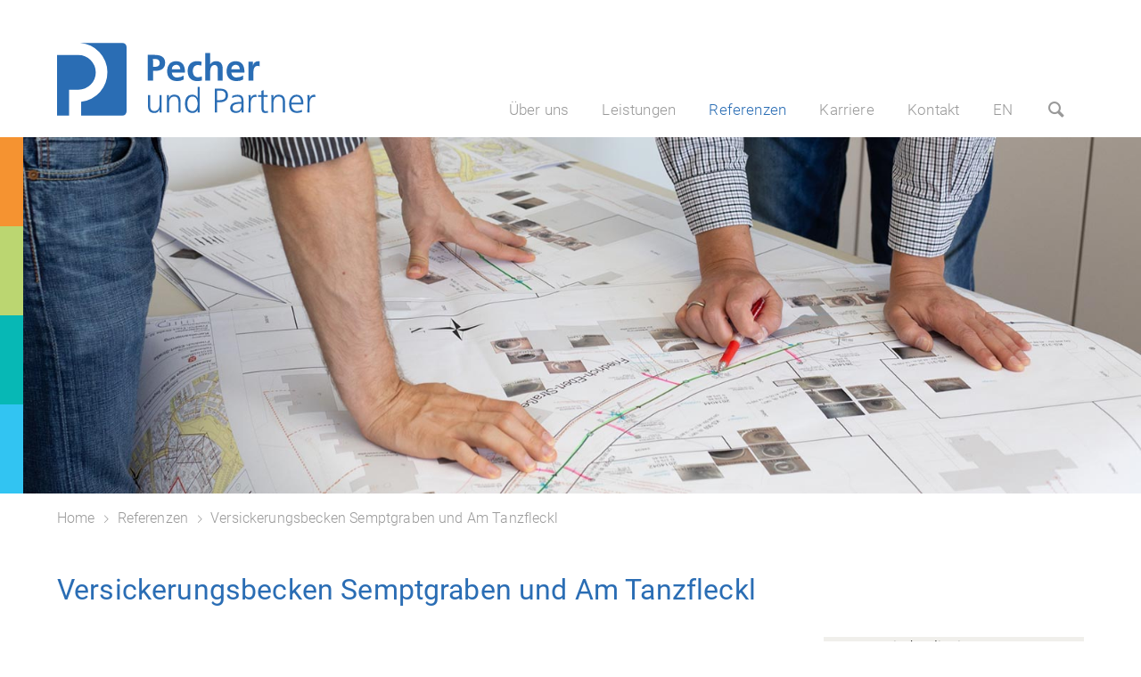

--- FILE ---
content_type: text/html; charset=UTF-8
request_url: https://pecherundpartner.de/de/referenzen/versickerungsbecken-pliening/
body_size: 8710
content:
			
<!doctype html>
<html lang="de">
<head>
	<meta charset="UTF-8">
	<meta http-equiv="X-UA-Compatible" content="IE=edge,chrome=1">
	<meta name="viewport" content="width=device-width, initial-scale=1.0">
	
	<title>Versickerungsbecken Semptgraben und Am Tanzfleckl | Dr.-Ing. Pecher und Partner Ingenieurgesellschaft mbH</title>
	<meta name="author" content="Kentro Design, Berlin">
	
	<link rel="icon" type="image/svg+xml" href="https://pecherundpartner.de/pupcms/wp-content/themes/pup-2018/images/favicon.svg" sizes="any">
	<link rel="icon" type="image/png" href="https://pecherundpartner.de/pupcms/wp-content/themes/pup-2018/images/favicon-96x96.png" sizes="96x96">
	<link rel="icon" type="image/png" href="https://pecherundpartner.de/pupcms/wp-content/themes/pup-2018/images/favicon.png" sizes="32x32">
	<link rel="shortcut icon" href="https://pecherundpartner.de/pupcms/wp-content/themes/pup-2018/images/favicon.ico">

	<link rel="stylesheet" href="https://pecherundpartner.de/pupcms/wp-content/themes/pup-2018/style.css">
	
	
		<!-- All in One SEO 4.9.2 - aioseo.com -->
	<meta name="robots" content="max-image-preview:large" />
	<link rel="canonical" href="https://pecherundpartner.de/de/referenzen/versickerungsbecken-pliening/" />
	<meta name="generator" content="All in One SEO (AIOSEO) 4.9.2" />
		<meta property="og:locale" content="de_DE" />
		<meta property="og:site_name" content="Dr.-Ing. Pecher und Partner Ingenieurgesellschaft mbH | Beratende Ingenieure für Wasser, Umwelt und Infrastruktur" />
		<meta property="og:type" content="article" />
		<meta property="og:title" content="Versickerungsbecken Semptgraben und Am Tanzfleckl | Dr.-Ing. Pecher und Partner Ingenieurgesellschaft mbH" />
		<meta property="og:url" content="https://pecherundpartner.de/de/referenzen/versickerungsbecken-pliening/" />
		<meta property="article:published_time" content="2020-08-12T17:21:52+00:00" />
		<meta property="article:modified_time" content="2020-08-12T17:40:37+00:00" />
		<meta name="twitter:card" content="summary" />
		<meta name="twitter:title" content="Versickerungsbecken Semptgraben und Am Tanzfleckl | Dr.-Ing. Pecher und Partner Ingenieurgesellschaft mbH" />
		<script type="application/ld+json" class="aioseo-schema">
			{"@context":"https:\/\/schema.org","@graph":[{"@type":"BreadcrumbList","@id":"https:\/\/pecherundpartner.de\/de\/referenzen\/versickerungsbecken-pliening\/#breadcrumblist","itemListElement":[{"@type":"ListItem","@id":"https:\/\/pecherundpartner.de#listItem","position":1,"name":"Home","item":"https:\/\/pecherundpartner.de","nextItem":{"@type":"ListItem","@id":"https:\/\/pecherundpartner.de\/de\/#listItem","name":"de"}},{"@type":"ListItem","@id":"https:\/\/pecherundpartner.de\/de\/#listItem","position":2,"name":"de","item":"https:\/\/pecherundpartner.de\/de\/","nextItem":{"@type":"ListItem","@id":"https:\/\/pecherundpartner.de\/de\/referenzen\/#listItem","name":"Referenzen"},"previousItem":{"@type":"ListItem","@id":"https:\/\/pecherundpartner.de#listItem","name":"Home"}},{"@type":"ListItem","@id":"https:\/\/pecherundpartner.de\/de\/referenzen\/#listItem","position":3,"name":"Referenzen","item":"https:\/\/pecherundpartner.de\/de\/referenzen\/","nextItem":{"@type":"ListItem","@id":"https:\/\/pecherundpartner.de\/de\/referenzen\/versickerungsbecken-pliening\/#listItem","name":"Versickerungsbecken Semptgraben und Am Tanzfleckl"},"previousItem":{"@type":"ListItem","@id":"https:\/\/pecherundpartner.de\/de\/#listItem","name":"de"}},{"@type":"ListItem","@id":"https:\/\/pecherundpartner.de\/de\/referenzen\/versickerungsbecken-pliening\/#listItem","position":4,"name":"Versickerungsbecken Semptgraben und Am Tanzfleckl","previousItem":{"@type":"ListItem","@id":"https:\/\/pecherundpartner.de\/de\/referenzen\/#listItem","name":"Referenzen"}}]},{"@type":"Organization","@id":"https:\/\/pecherundpartner.de\/#organization","name":"Dr.-Ing. Pecher und Partner Ingenieurgesellschaft mbH","description":"Beratende Ingenieure f\u00fcr Wasser, Umwelt und Infrastruktur","url":"https:\/\/pecherundpartner.de\/","telephone":"+493075659680"},{"@type":"WebPage","@id":"https:\/\/pecherundpartner.de\/de\/referenzen\/versickerungsbecken-pliening\/#webpage","url":"https:\/\/pecherundpartner.de\/de\/referenzen\/versickerungsbecken-pliening\/","name":"Versickerungsbecken Semptgraben und Am Tanzfleckl | Dr.-Ing. Pecher und Partner Ingenieurgesellschaft mbH","inLanguage":"de-DE","isPartOf":{"@id":"https:\/\/pecherundpartner.de\/#website"},"breadcrumb":{"@id":"https:\/\/pecherundpartner.de\/de\/referenzen\/versickerungsbecken-pliening\/#breadcrumblist"},"datePublished":"2020-08-12T19:21:52+02:00","dateModified":"2020-08-12T19:40:37+02:00"},{"@type":"WebSite","@id":"https:\/\/pecherundpartner.de\/#website","url":"https:\/\/pecherundpartner.de\/","name":"Dr.-Ing. Pecher und Partner Ingenieurgesellschaft mbH","description":"Beratende Ingenieure f\u00fcr Wasser, Umwelt und Infrastruktur","inLanguage":"de-DE","publisher":{"@id":"https:\/\/pecherundpartner.de\/#organization"}}]}
		</script>
		<!-- All in One SEO -->

<link rel="alternate" title="oEmbed (JSON)" type="application/json+oembed" href="https://pecherundpartner.de/wp-json/oembed/1.0/embed?url=https%3A%2F%2Fpecherundpartner.de%2Fde%2Freferenzen%2Fversickerungsbecken-pliening%2F" />
<link rel="alternate" title="oEmbed (XML)" type="text/xml+oembed" href="https://pecherundpartner.de/wp-json/oembed/1.0/embed?url=https%3A%2F%2Fpecherundpartner.de%2Fde%2Freferenzen%2Fversickerungsbecken-pliening%2F&#038;format=xml" />
<style id='wp-img-auto-sizes-contain-inline-css' type='text/css'>
img:is([sizes=auto i],[sizes^="auto," i]){contain-intrinsic-size:3000px 1500px}
/*# sourceURL=wp-img-auto-sizes-contain-inline-css */
</style>
<style id='wp-block-library-inline-css' type='text/css'>
:root{--wp-block-synced-color:#7a00df;--wp-block-synced-color--rgb:122,0,223;--wp-bound-block-color:var(--wp-block-synced-color);--wp-editor-canvas-background:#ddd;--wp-admin-theme-color:#007cba;--wp-admin-theme-color--rgb:0,124,186;--wp-admin-theme-color-darker-10:#006ba1;--wp-admin-theme-color-darker-10--rgb:0,107,160.5;--wp-admin-theme-color-darker-20:#005a87;--wp-admin-theme-color-darker-20--rgb:0,90,135;--wp-admin-border-width-focus:2px}@media (min-resolution:192dpi){:root{--wp-admin-border-width-focus:1.5px}}.wp-element-button{cursor:pointer}:root .has-very-light-gray-background-color{background-color:#eee}:root .has-very-dark-gray-background-color{background-color:#313131}:root .has-very-light-gray-color{color:#eee}:root .has-very-dark-gray-color{color:#313131}:root .has-vivid-green-cyan-to-vivid-cyan-blue-gradient-background{background:linear-gradient(135deg,#00d084,#0693e3)}:root .has-purple-crush-gradient-background{background:linear-gradient(135deg,#34e2e4,#4721fb 50%,#ab1dfe)}:root .has-hazy-dawn-gradient-background{background:linear-gradient(135deg,#faaca8,#dad0ec)}:root .has-subdued-olive-gradient-background{background:linear-gradient(135deg,#fafae1,#67a671)}:root .has-atomic-cream-gradient-background{background:linear-gradient(135deg,#fdd79a,#004a59)}:root .has-nightshade-gradient-background{background:linear-gradient(135deg,#330968,#31cdcf)}:root .has-midnight-gradient-background{background:linear-gradient(135deg,#020381,#2874fc)}:root{--wp--preset--font-size--normal:16px;--wp--preset--font-size--huge:42px}.has-regular-font-size{font-size:1em}.has-larger-font-size{font-size:2.625em}.has-normal-font-size{font-size:var(--wp--preset--font-size--normal)}.has-huge-font-size{font-size:var(--wp--preset--font-size--huge)}.has-text-align-center{text-align:center}.has-text-align-left{text-align:left}.has-text-align-right{text-align:right}.has-fit-text{white-space:nowrap!important}#end-resizable-editor-section{display:none}.aligncenter{clear:both}.items-justified-left{justify-content:flex-start}.items-justified-center{justify-content:center}.items-justified-right{justify-content:flex-end}.items-justified-space-between{justify-content:space-between}.screen-reader-text{border:0;clip-path:inset(50%);height:1px;margin:-1px;overflow:hidden;padding:0;position:absolute;width:1px;word-wrap:normal!important}.screen-reader-text:focus{background-color:#ddd;clip-path:none;color:#444;display:block;font-size:1em;height:auto;left:5px;line-height:normal;padding:15px 23px 14px;text-decoration:none;top:5px;width:auto;z-index:100000}html :where(.has-border-color){border-style:solid}html :where([style*=border-top-color]){border-top-style:solid}html :where([style*=border-right-color]){border-right-style:solid}html :where([style*=border-bottom-color]){border-bottom-style:solid}html :where([style*=border-left-color]){border-left-style:solid}html :where([style*=border-width]){border-style:solid}html :where([style*=border-top-width]){border-top-style:solid}html :where([style*=border-right-width]){border-right-style:solid}html :where([style*=border-bottom-width]){border-bottom-style:solid}html :where([style*=border-left-width]){border-left-style:solid}html :where(img[class*=wp-image-]){height:auto;max-width:100%}:where(figure){margin:0 0 1em}html :where(.is-position-sticky){--wp-admin--admin-bar--position-offset:var(--wp-admin--admin-bar--height,0px)}@media screen and (max-width:600px){html :where(.is-position-sticky){--wp-admin--admin-bar--position-offset:0px}}

/*# sourceURL=wp-block-library-inline-css */
</style><style id='wp-block-heading-inline-css' type='text/css'>
h1:where(.wp-block-heading).has-background,h2:where(.wp-block-heading).has-background,h3:where(.wp-block-heading).has-background,h4:where(.wp-block-heading).has-background,h5:where(.wp-block-heading).has-background,h6:where(.wp-block-heading).has-background{padding:1.25em 2.375em}h1.has-text-align-left[style*=writing-mode]:where([style*=vertical-lr]),h1.has-text-align-right[style*=writing-mode]:where([style*=vertical-rl]),h2.has-text-align-left[style*=writing-mode]:where([style*=vertical-lr]),h2.has-text-align-right[style*=writing-mode]:where([style*=vertical-rl]),h3.has-text-align-left[style*=writing-mode]:where([style*=vertical-lr]),h3.has-text-align-right[style*=writing-mode]:where([style*=vertical-rl]),h4.has-text-align-left[style*=writing-mode]:where([style*=vertical-lr]),h4.has-text-align-right[style*=writing-mode]:where([style*=vertical-rl]),h5.has-text-align-left[style*=writing-mode]:where([style*=vertical-lr]),h5.has-text-align-right[style*=writing-mode]:where([style*=vertical-rl]),h6.has-text-align-left[style*=writing-mode]:where([style*=vertical-lr]),h6.has-text-align-right[style*=writing-mode]:where([style*=vertical-rl]){rotate:180deg}
/*# sourceURL=https://pecherundpartner.de/pupcms/wp-includes/blocks/heading/style.min.css */
</style>
<style id='wp-block-list-inline-css' type='text/css'>
ol,ul{box-sizing:border-box}:root :where(.wp-block-list.has-background){padding:1.25em 2.375em}
/*# sourceURL=https://pecherundpartner.de/pupcms/wp-includes/blocks/list/style.min.css */
</style>
<style id='wp-block-columns-inline-css' type='text/css'>
.wp-block-columns{box-sizing:border-box;display:flex;flex-wrap:wrap!important}@media (min-width:782px){.wp-block-columns{flex-wrap:nowrap!important}}.wp-block-columns{align-items:normal!important}.wp-block-columns.are-vertically-aligned-top{align-items:flex-start}.wp-block-columns.are-vertically-aligned-center{align-items:center}.wp-block-columns.are-vertically-aligned-bottom{align-items:flex-end}@media (max-width:781px){.wp-block-columns:not(.is-not-stacked-on-mobile)>.wp-block-column{flex-basis:100%!important}}@media (min-width:782px){.wp-block-columns:not(.is-not-stacked-on-mobile)>.wp-block-column{flex-basis:0;flex-grow:1}.wp-block-columns:not(.is-not-stacked-on-mobile)>.wp-block-column[style*=flex-basis]{flex-grow:0}}.wp-block-columns.is-not-stacked-on-mobile{flex-wrap:nowrap!important}.wp-block-columns.is-not-stacked-on-mobile>.wp-block-column{flex-basis:0;flex-grow:1}.wp-block-columns.is-not-stacked-on-mobile>.wp-block-column[style*=flex-basis]{flex-grow:0}:where(.wp-block-columns){margin-bottom:1.75em}:where(.wp-block-columns.has-background){padding:1.25em 2.375em}.wp-block-column{flex-grow:1;min-width:0;overflow-wrap:break-word;word-break:break-word}.wp-block-column.is-vertically-aligned-top{align-self:flex-start}.wp-block-column.is-vertically-aligned-center{align-self:center}.wp-block-column.is-vertically-aligned-bottom{align-self:flex-end}.wp-block-column.is-vertically-aligned-stretch{align-self:stretch}.wp-block-column.is-vertically-aligned-bottom,.wp-block-column.is-vertically-aligned-center,.wp-block-column.is-vertically-aligned-top{width:100%}
/*# sourceURL=https://pecherundpartner.de/pupcms/wp-includes/blocks/columns/style.min.css */
</style>
<style id='wp-block-paragraph-inline-css' type='text/css'>
.is-small-text{font-size:.875em}.is-regular-text{font-size:1em}.is-large-text{font-size:2.25em}.is-larger-text{font-size:3em}.has-drop-cap:not(:focus):first-letter{float:left;font-size:8.4em;font-style:normal;font-weight:100;line-height:.68;margin:.05em .1em 0 0;text-transform:uppercase}body.rtl .has-drop-cap:not(:focus):first-letter{float:none;margin-left:.1em}p.has-drop-cap.has-background{overflow:hidden}:root :where(p.has-background){padding:1.25em 2.375em}:where(p.has-text-color:not(.has-link-color)) a{color:inherit}p.has-text-align-left[style*="writing-mode:vertical-lr"],p.has-text-align-right[style*="writing-mode:vertical-rl"]{rotate:180deg}
/*# sourceURL=https://pecherundpartner.de/pupcms/wp-includes/blocks/paragraph/style.min.css */
</style>
<style id='global-styles-inline-css' type='text/css'>
:root{--wp--preset--aspect-ratio--square: 1;--wp--preset--aspect-ratio--4-3: 4/3;--wp--preset--aspect-ratio--3-4: 3/4;--wp--preset--aspect-ratio--3-2: 3/2;--wp--preset--aspect-ratio--2-3: 2/3;--wp--preset--aspect-ratio--16-9: 16/9;--wp--preset--aspect-ratio--9-16: 9/16;--wp--preset--color--black: #000000;--wp--preset--color--cyan-bluish-gray: #abb8c3;--wp--preset--color--white: #ffffff;--wp--preset--color--pale-pink: #f78da7;--wp--preset--color--vivid-red: #cf2e2e;--wp--preset--color--luminous-vivid-orange: #ff6900;--wp--preset--color--luminous-vivid-amber: #fcb900;--wp--preset--color--light-green-cyan: #7bdcb5;--wp--preset--color--vivid-green-cyan: #00d084;--wp--preset--color--pale-cyan-blue: #8ed1fc;--wp--preset--color--vivid-cyan-blue: #0693e3;--wp--preset--color--vivid-purple: #9b51e0;--wp--preset--gradient--vivid-cyan-blue-to-vivid-purple: linear-gradient(135deg,rgb(6,147,227) 0%,rgb(155,81,224) 100%);--wp--preset--gradient--light-green-cyan-to-vivid-green-cyan: linear-gradient(135deg,rgb(122,220,180) 0%,rgb(0,208,130) 100%);--wp--preset--gradient--luminous-vivid-amber-to-luminous-vivid-orange: linear-gradient(135deg,rgb(252,185,0) 0%,rgb(255,105,0) 100%);--wp--preset--gradient--luminous-vivid-orange-to-vivid-red: linear-gradient(135deg,rgb(255,105,0) 0%,rgb(207,46,46) 100%);--wp--preset--gradient--very-light-gray-to-cyan-bluish-gray: linear-gradient(135deg,rgb(238,238,238) 0%,rgb(169,184,195) 100%);--wp--preset--gradient--cool-to-warm-spectrum: linear-gradient(135deg,rgb(74,234,220) 0%,rgb(151,120,209) 20%,rgb(207,42,186) 40%,rgb(238,44,130) 60%,rgb(251,105,98) 80%,rgb(254,248,76) 100%);--wp--preset--gradient--blush-light-purple: linear-gradient(135deg,rgb(255,206,236) 0%,rgb(152,150,240) 100%);--wp--preset--gradient--blush-bordeaux: linear-gradient(135deg,rgb(254,205,165) 0%,rgb(254,45,45) 50%,rgb(107,0,62) 100%);--wp--preset--gradient--luminous-dusk: linear-gradient(135deg,rgb(255,203,112) 0%,rgb(199,81,192) 50%,rgb(65,88,208) 100%);--wp--preset--gradient--pale-ocean: linear-gradient(135deg,rgb(255,245,203) 0%,rgb(182,227,212) 50%,rgb(51,167,181) 100%);--wp--preset--gradient--electric-grass: linear-gradient(135deg,rgb(202,248,128) 0%,rgb(113,206,126) 100%);--wp--preset--gradient--midnight: linear-gradient(135deg,rgb(2,3,129) 0%,rgb(40,116,252) 100%);--wp--preset--font-size--small: 13px;--wp--preset--font-size--medium: 20px;--wp--preset--font-size--large: 36px;--wp--preset--font-size--x-large: 42px;--wp--preset--spacing--20: 0.44rem;--wp--preset--spacing--30: 0.67rem;--wp--preset--spacing--40: 1rem;--wp--preset--spacing--50: 1.5rem;--wp--preset--spacing--60: 2.25rem;--wp--preset--spacing--70: 3.38rem;--wp--preset--spacing--80: 5.06rem;--wp--preset--shadow--natural: 6px 6px 9px rgba(0, 0, 0, 0.2);--wp--preset--shadow--deep: 12px 12px 50px rgba(0, 0, 0, 0.4);--wp--preset--shadow--sharp: 6px 6px 0px rgba(0, 0, 0, 0.2);--wp--preset--shadow--outlined: 6px 6px 0px -3px rgb(255, 255, 255), 6px 6px rgb(0, 0, 0);--wp--preset--shadow--crisp: 6px 6px 0px rgb(0, 0, 0);}:where(.is-layout-flex){gap: 0.5em;}:where(.is-layout-grid){gap: 0.5em;}body .is-layout-flex{display: flex;}.is-layout-flex{flex-wrap: wrap;align-items: center;}.is-layout-flex > :is(*, div){margin: 0;}body .is-layout-grid{display: grid;}.is-layout-grid > :is(*, div){margin: 0;}:where(.wp-block-columns.is-layout-flex){gap: 2em;}:where(.wp-block-columns.is-layout-grid){gap: 2em;}:where(.wp-block-post-template.is-layout-flex){gap: 1.25em;}:where(.wp-block-post-template.is-layout-grid){gap: 1.25em;}.has-black-color{color: var(--wp--preset--color--black) !important;}.has-cyan-bluish-gray-color{color: var(--wp--preset--color--cyan-bluish-gray) !important;}.has-white-color{color: var(--wp--preset--color--white) !important;}.has-pale-pink-color{color: var(--wp--preset--color--pale-pink) !important;}.has-vivid-red-color{color: var(--wp--preset--color--vivid-red) !important;}.has-luminous-vivid-orange-color{color: var(--wp--preset--color--luminous-vivid-orange) !important;}.has-luminous-vivid-amber-color{color: var(--wp--preset--color--luminous-vivid-amber) !important;}.has-light-green-cyan-color{color: var(--wp--preset--color--light-green-cyan) !important;}.has-vivid-green-cyan-color{color: var(--wp--preset--color--vivid-green-cyan) !important;}.has-pale-cyan-blue-color{color: var(--wp--preset--color--pale-cyan-blue) !important;}.has-vivid-cyan-blue-color{color: var(--wp--preset--color--vivid-cyan-blue) !important;}.has-vivid-purple-color{color: var(--wp--preset--color--vivid-purple) !important;}.has-black-background-color{background-color: var(--wp--preset--color--black) !important;}.has-cyan-bluish-gray-background-color{background-color: var(--wp--preset--color--cyan-bluish-gray) !important;}.has-white-background-color{background-color: var(--wp--preset--color--white) !important;}.has-pale-pink-background-color{background-color: var(--wp--preset--color--pale-pink) !important;}.has-vivid-red-background-color{background-color: var(--wp--preset--color--vivid-red) !important;}.has-luminous-vivid-orange-background-color{background-color: var(--wp--preset--color--luminous-vivid-orange) !important;}.has-luminous-vivid-amber-background-color{background-color: var(--wp--preset--color--luminous-vivid-amber) !important;}.has-light-green-cyan-background-color{background-color: var(--wp--preset--color--light-green-cyan) !important;}.has-vivid-green-cyan-background-color{background-color: var(--wp--preset--color--vivid-green-cyan) !important;}.has-pale-cyan-blue-background-color{background-color: var(--wp--preset--color--pale-cyan-blue) !important;}.has-vivid-cyan-blue-background-color{background-color: var(--wp--preset--color--vivid-cyan-blue) !important;}.has-vivid-purple-background-color{background-color: var(--wp--preset--color--vivid-purple) !important;}.has-black-border-color{border-color: var(--wp--preset--color--black) !important;}.has-cyan-bluish-gray-border-color{border-color: var(--wp--preset--color--cyan-bluish-gray) !important;}.has-white-border-color{border-color: var(--wp--preset--color--white) !important;}.has-pale-pink-border-color{border-color: var(--wp--preset--color--pale-pink) !important;}.has-vivid-red-border-color{border-color: var(--wp--preset--color--vivid-red) !important;}.has-luminous-vivid-orange-border-color{border-color: var(--wp--preset--color--luminous-vivid-orange) !important;}.has-luminous-vivid-amber-border-color{border-color: var(--wp--preset--color--luminous-vivid-amber) !important;}.has-light-green-cyan-border-color{border-color: var(--wp--preset--color--light-green-cyan) !important;}.has-vivid-green-cyan-border-color{border-color: var(--wp--preset--color--vivid-green-cyan) !important;}.has-pale-cyan-blue-border-color{border-color: var(--wp--preset--color--pale-cyan-blue) !important;}.has-vivid-cyan-blue-border-color{border-color: var(--wp--preset--color--vivid-cyan-blue) !important;}.has-vivid-purple-border-color{border-color: var(--wp--preset--color--vivid-purple) !important;}.has-vivid-cyan-blue-to-vivid-purple-gradient-background{background: var(--wp--preset--gradient--vivid-cyan-blue-to-vivid-purple) !important;}.has-light-green-cyan-to-vivid-green-cyan-gradient-background{background: var(--wp--preset--gradient--light-green-cyan-to-vivid-green-cyan) !important;}.has-luminous-vivid-amber-to-luminous-vivid-orange-gradient-background{background: var(--wp--preset--gradient--luminous-vivid-amber-to-luminous-vivid-orange) !important;}.has-luminous-vivid-orange-to-vivid-red-gradient-background{background: var(--wp--preset--gradient--luminous-vivid-orange-to-vivid-red) !important;}.has-very-light-gray-to-cyan-bluish-gray-gradient-background{background: var(--wp--preset--gradient--very-light-gray-to-cyan-bluish-gray) !important;}.has-cool-to-warm-spectrum-gradient-background{background: var(--wp--preset--gradient--cool-to-warm-spectrum) !important;}.has-blush-light-purple-gradient-background{background: var(--wp--preset--gradient--blush-light-purple) !important;}.has-blush-bordeaux-gradient-background{background: var(--wp--preset--gradient--blush-bordeaux) !important;}.has-luminous-dusk-gradient-background{background: var(--wp--preset--gradient--luminous-dusk) !important;}.has-pale-ocean-gradient-background{background: var(--wp--preset--gradient--pale-ocean) !important;}.has-electric-grass-gradient-background{background: var(--wp--preset--gradient--electric-grass) !important;}.has-midnight-gradient-background{background: var(--wp--preset--gradient--midnight) !important;}.has-small-font-size{font-size: var(--wp--preset--font-size--small) !important;}.has-medium-font-size{font-size: var(--wp--preset--font-size--medium) !important;}.has-large-font-size{font-size: var(--wp--preset--font-size--large) !important;}.has-x-large-font-size{font-size: var(--wp--preset--font-size--x-large) !important;}
:where(.wp-block-columns.is-layout-flex){gap: 2em;}:where(.wp-block-columns.is-layout-grid){gap: 2em;}
/*# sourceURL=global-styles-inline-css */
</style>

<style id='classic-theme-styles-inline-css' type='text/css'>
/*! This file is auto-generated */
.wp-block-button__link{color:#fff;background-color:#32373c;border-radius:9999px;box-shadow:none;text-decoration:none;padding:calc(.667em + 2px) calc(1.333em + 2px);font-size:1.125em}.wp-block-file__button{background:#32373c;color:#fff;text-decoration:none}
/*# sourceURL=/wp-includes/css/classic-themes.min.css */
</style>
<link rel="https://api.w.org/" href="https://pecherundpartner.de/wp-json/" /><link rel="alternate" title="JSON" type="application/json" href="https://pecherundpartner.de/wp-json/wp/v2/pages/1983" /><link rel='shortlink' href='https://pecherundpartner.de/?p=1983' />
   
</head>

<body class="site ">
	
	
<!-- ########################### -->
<header class="site-toolbar">
	<div class="container" role="banner">
		<div class="row">			
			
			<div class="logo">
				<a href="https://pecherundpartner.de/" title="Zurück zur Startseite" class="svg-item">
					
					<object type="image/svg+xml" data="https://pecherundpartner.de/pupcms/wp-content/themes/pup-2018/images/pecher-logo.svg">     
						<img src="https://pecherundpartner.de/pupcms/wp-content/themes/pup-2018/images/pecher-logo.png" alt="Logo Dr.-Ing. Pecher und Partner Ingenieurgesellschaft mbH" width="315" height="106"> 
					</object>
				</a>
			</div>
			
			<div class="nav-wrap">
				<nav class="access" role="navigation">
					<div class="nav-main">
						<ul id="menu-hauptnavigation-de" class="nav"><li id="menu-item-45" class="menu-item menu-item-type-post_type menu-item-object-page menu-item-has-children menu-item-45"><a href="https://pecherundpartner.de/de/ueber-uns/">Über uns</a>
<ul class="sub-menu">
	<li id="menu-item-2313" class="menu-item menu-item-type-post_type menu-item-object-page menu-item-2313"><a href="https://pecherundpartner.de/de/ueber-uns/vision-leitbild-und-werte/">Vision, Leitbild und Werte</a></li>
	<li id="menu-item-122" class="menu-item menu-item-type-post_type menu-item-object-page menu-item-122"><a href="https://pecherundpartner.de/de/ueber-uns/qualitaetsmanagement/">Qualitätsmanagement</a></li>
	<li id="menu-item-123" class="menu-item menu-item-type-post_type menu-item-object-page menu-item-123"><a href="https://pecherundpartner.de/de/ueber-uns/mitgliedschaften/">Mitgliedschaften</a></li>
	<li id="menu-item-1370" class="menu-item menu-item-type-post_type menu-item-object-page menu-item-1370"><a href="https://pecherundpartner.de/de/ueber-uns/geschaeftsleitung/">Geschäftsleitung</a></li>
	<li id="menu-item-513" class="menu-item menu-item-type-post_type menu-item-object-page menu-item-513"><a href="https://pecherundpartner.de/de/ueber-uns/team/">Team</a></li>
</ul>
</li>
<li id="menu-item-322" class="menu-item menu-item-type-post_type menu-item-object-page menu-item-has-children menu-item-322"><a href="https://pecherundpartner.de/de/leistungen/">Leistungen</a>
<ul class="sub-menu">
	<li id="menu-item-44" class="menu-item menu-item-type-post_type menu-item-object-page menu-item-44"><a href="https://pecherundpartner.de/de/leistungen/generelle-planung/">Generelle Planung</a></li>
	<li id="menu-item-43" class="menu-item menu-item-type-post_type menu-item-object-page menu-item-43"><a href="https://pecherundpartner.de/de/leistungen/objektplanung/">Objektplanung</a></li>
	<li id="menu-item-42" class="menu-item menu-item-type-post_type menu-item-object-page menu-item-42"><a href="https://pecherundpartner.de/de/leistungen/kanalsanierung/">Kanalsanierung</a></li>
	<li id="menu-item-41" class="menu-item menu-item-type-post_type menu-item-object-page menu-item-41"><a href="https://pecherundpartner.de/de/leistungen/kaufmaennische-beratung/">Kaufmännische Beratung</a></li>
	<li id="menu-item-40" class="menu-item menu-item-type-post_type menu-item-object-page menu-item-40"><a href="https://pecherundpartner.de/de/leistungen/forschung-und-software/">Forschung und Software</a></li>
</ul>
</li>
<li id="menu-item-39" class="menu-item menu-item-type-post_type menu-item-object-page current-page-ancestor menu-item-39"><a href="https://pecherundpartner.de/de/referenzen/">Referenzen</a></li>
<li id="menu-item-38" class="menu-item menu-item-type-post_type menu-item-object-page menu-item-38"><a href="https://pecherundpartner.de/de/karriere/">Karriere</a></li>
<li id="menu-item-37" class="menu-item menu-item-type-post_type menu-item-object-page menu-item-37"><a href="https://pecherundpartner.de/de/kontakt/">Kontakt</a></li>
<li id="menu-item-455" class="menu-item menu-item-type-post_type menu-item-object-page menu-item-455"><a href="https://pecherundpartner.de/en/english-summary/">EN</a></li>
</ul>					</div>
				</nav>
			</div>  <!-- end .nav-wrap-->
			<div id="sb-search" class="sb-search">
				<form method="get" action="https://pecherundpartner.de/">
					<input class="sb-search-input" placeholder="Suche..." type="text" value="" name="s" id="s">
					<input type="hidden" name="language" value="deutsch" />
					<input class="sb-search-submit" type="submit" value="">
					<span class="sb-icon-search"></span>
				</form><!-- end form -->
			</div><!-- end search -->
			
		</div>
	</div>	
</header><!-- end .site-toolbar -->

<div class="site-header">
		
	
	<img src="https://pecherundpartner.de/pupcms/wp-content/themes/pup-2018/images/banner/planung-ingenieurbuero-8133.jpg" alt="Planung im Ingenieurbüro">
	
	<div class="colorbar"></div>
			
</div><!-- end .site-header -->

<!-- ########################### -->
<main class="site-content">
	<div class="container">
		
		<div class="row">			
		<div class="main-wrap" role="main">
			<div class="breadcrumb"><p><a href="https://pecherundpartner.de">Home</a> <span class="separator"></span> <a href="https://pecherundpartner.de/de/">de</a> <span class="separator"></span> <a href="https://pecherundpartner.de/de/referenzen/">Referenzen</a> <span class="separator"></span> <span class="current">Versickerungsbecken Semptgraben und Am Tanzfleckl</span></p></div>			<section class="main row">
				<article>
				
									<h1>Versickerungsbecken Semptgraben und Am Tanzfleckl</h1>
					
<div class="wp-block-columns has-2-columns">
<div class="wp-block-column pp-content">
<h2 class="first wp-block-heading">Aufgabenstellung</h2>


<p>Auf Grund der zwischenzeitlich stattgefundenen Entwicklung der Bebauung im Einzugsgebiet der Versickerungsanlagen ist eine Aktualisierung der wasserrechtlichen Erlaubnis vor Ablauf der Befristung erforderlich. </p>


<h2 class="wp-block-heading">Vorgehensweise</h2>


<p>Die Berechnung des erforderlichen Volumens für das Versickerungsbecken erfolgt gemäß Arbeitsblatt DWA-A 138 nach dem vereinfachten Bemessungsverfahren.</p>
<p>Für die Bewertung der Grundwasserbelastung wurden gemäß Merkblatt DWA-M 153 die Luft- und Flächenbelastung der angeschlossenen Flächen und die vorhandenen Durchgangswerte zu bestimmt. Anschließend wurde berechnete Emissionswert dem Gewässerwert gegenübergestellt und erforderliche Sanierungsmaßnahmen bestimmt.</p>


<h2 class="wp-block-heading">Randbedingungen</h2>


<p>Bei der Entwicklung der Sanierungskonzeption waren insbesondere die bereits vorhandenen Siedlungsstrukturen inklusive deren Ver- und Entsorgungsleitungen zu berücksichtigen. Zudem war dafür Sorge zu tragen, dass künftige Baugebiete modular an die bestehenden Entwässerungseinrichtungen angeschlossen werden können.</p>
<p>Die Sanierungsplanung erfolgte unter Berücksichtigung der beengten örtlichen Verhältnisse und vorhandener Anfahrtswege.</p>


<p><span style="color: #3c64a0; font-size: 18px;">Auftraggeber</span></p>
</div>
<div class="wp-block-column pp-margin infobox">

<p>Gemeinde Pliening</p>


<h3 class="wp-block-heading">Zeitraum</h3>


<p>12/2016 bis 10/2017</p>


<h3 class="wp-block-heading">Kennwerte</h3>


<ul class="wp-block-list">
	<li>Versickerungsbecken Am Tanzfleckl 1.450 m<sup>3</sup> Erdbecken; A<sub>E</sub> = 42 ha</li>
	<li>Versickerungsbecken Semptgraben 1.470 m<sup>3</sup> Erdbecken; A<sub>E</sub> = 21 ha</li>
</ul>
</div>
</div>
				
					
				


					</article> <!-- end .main -->
				</section> <!-- end .main -->
							
			</div> <!-- end .main-wrap -->

		</div>
		
	</div>	
</main><!-- end .site-content -->
	

<!-- ########################### -->
<footer class="site-footer">
	<div class="container">		
		<a href="#top" class="to-top"></a>
		<div class="row">
			<div class="col-1of5">
				<ul id="menu-footer-de-1" class="menu"><li id="menu-item-46" class="menu-item menu-item-type-post_type menu-item-object-page menu-item-home menu-item-46"><a href="https://pecherundpartner.de/">Home</a></li>
<li id="menu-item-51" class="menu-item menu-item-type-post_type menu-item-object-page menu-item-51"><a href="https://pecherundpartner.de/de/ueber-uns/">Über uns</a></li>
<li id="menu-item-319" class="menu-item menu-item-type-post_type menu-item-object-page menu-item-319"><a href="https://pecherundpartner.de/de/leistungen/">Leistungen</a></li>
</ul>			</div>
			<div class="col-1of5">
				<ul id="menu-footer-de-2" class="menu"><li id="menu-item-1592" class="menu-item menu-item-type-post_type menu-item-object-page current-page-ancestor menu-item-1592"><a href="https://pecherundpartner.de/de/referenzen/">Referenzen</a></li>
<li id="menu-item-55" class="menu-item menu-item-type-post_type menu-item-object-page menu-item-55"><a href="https://pecherundpartner.de/de/karriere/">Karriere</a></li>
<li id="menu-item-173" class="menu-item menu-item-type-post_type menu-item-object-page menu-item-173"><a href="https://pecherundpartner.de/de/kontakt/">Kontakt</a></li>
</ul>			</div>
			<div class="col-1of5">
				<ul id="menu-footer-de-3" class="menu"><li id="menu-item-1593" class="menu-item menu-item-type-post_type menu-item-object-page menu-item-1593"><a href="https://pecherundpartner.de/de/impressum/">Impressum</a></li>
<li id="menu-item-170" class="menu-item menu-item-type-post_type menu-item-object-page menu-item-170"><a href="https://pecherundpartner.de/de/datenschutz/">Datenschutz</a></li>
<li id="menu-item-180" class="menu-item menu-item-type-post_type menu-item-object-page menu-item-180"><a href="https://pecherundpartner.de/de/sitemap/">Sitemap</a></li>
</ul>			</div>
			<div class="col-2of5">
				<div class="row">
					<div class="col-1of2">
						<p>
							Büro München<br>
							<a href="tel:+49897415210">T +49 (89) 74 15 21-0</a><br>
							<a href="mailto:&#x6d;&#x75;&#101;n&#x63;&#x68;&#x65;&#110;&#64;&#x70;&#x65;&#x63;&#104;e&#x72;&#x75;&#x6e;&#100;p&#x61;&#x72;&#x74;&#110;e&#x72;&#x2e;&#x64;&#101;">&#x6d;&#x75;&#x65;&#x6e;&#99;&#104;en&#64;&#x70;&#x65;&#x63;&#x68;&#101;&#114;und&#x70;&#x61;&#x72;&#x74;&#110;&#101;&#114;&#46;d&#x65;</a>
						</p>
					</div>
					<div class="col-1of2">
						<p>
							Büro Berlin<br>
							<a href="tel:+493075659680">T +49 (30) 756 59 68-0</a><br>
							<a href="mailto:&#x62;e&#x72;&#108;&#x69;&#110;&#x40;&#x70;e&#x63;&#104;&#x65;&#114;&#x75;&#110;d&#x70;&#97;&#x72;&#116;&#x6e;&#101;r&#x2e;&#100;&#x65;">&#x62;e&#x72;&#108;&#x69;&#110;&#x40;&#x70;e&#x63;&#104;&#x65;&#114;&#x75;&#110;d&#x70;&#97;&#x72;&#116;&#x6e;&#101;r&#x2e;&#100;&#x65;</a>
						</p>
					</div>
				</div>
			</div>
		</div>
		<div class="row">
			<div class="col-1of1">
				<p class="small">
					© Dr.-Ing. Pecher und Partner Ingenieurgesellschaft mbH, 2026				</p>
			</div>
		</div>
	</div>
</footer><!-- end .site-footer -->

<!-- ########################### -->
<script src="https://pecherundpartner.de/pupcms/wp-content/themes/pup-2018/js/min/jquery-3.6.0.min.js"></script>
<script src="https://pecherundpartner.de/pupcms/wp-content/themes/pup-2018/js/script.js"></script>
<script src="https://pecherundpartner.de/pupcms/wp-content/themes/pup-2018/js/classie.js"></script>
<script src="https://pecherundpartner.de/pupcms/wp-content/themes/pup-2018/js/uisearch.js"></script>
<script>
	new UISearch( document.getElementById( 'sb-search' ) );
</script>
<script type="speculationrules">
{"prefetch":[{"source":"document","where":{"and":[{"href_matches":"/*"},{"not":{"href_matches":["/pupcms/wp-*.php","/pupcms/wp-admin/*","/pupcms/wp-content/uploads/*","/pupcms/wp-content/*","/pupcms/wp-content/plugins/*","/pupcms/wp-content/themes/pup-2018/*","/*\\?(.+)"]}},{"not":{"selector_matches":"a[rel~=\"nofollow\"]"}},{"not":{"selector_matches":".no-prefetch, .no-prefetch a"}}]},"eagerness":"conservative"}]}
</script>
<script type="module"  src="https://pecherundpartner.de/pupcms/wp-content/plugins/all-in-one-seo-pack/dist/Lite/assets/table-of-contents.95d0dfce.js?ver=4.9.2" id="aioseo/js/src/vue/standalone/blocks/table-of-contents/frontend.js-js"></script>
	
</body>
</html>

--- FILE ---
content_type: text/css
request_url: https://pecherundpartner.de/pupcms/wp-content/themes/pup-2018/style.css
body_size: 11178
content:
@charset "UTF-8";
/*
Theme Name: Pecher und Partner 2018
Theme URI:
Author: Andreas Meier, Kentro Design
Author URI: http://www.kentro-design.de
Description: Theme für Pecher und Partner
Version: 1.0
Tags: blue, white
Text Domain: pecher

*/
/*! normalize.css v1.0.1 | MIT License | git.io/normalize */
article, aside, details, figcaption, figure, footer, header, hgroup, nav, section, summary {
  display: block; }

audio, canvas, video {
  display: inline-block;
  *display: inline;
  *zoom: 1; }

audio:not([controls]) {
  display: none;
  height: 0; }

[hidden] {
  display: none; }

html {
  font-size: 100%;
  -webkit-text-size-adjust: 100%;
  -ms-text-size-adjust: 100%; }

html, button, input, select, textarea {
  font-family: sans-serif; }

body {
  margin: 0; }

a:focus {
  outline: thin dotted; }

a:active, a:hover {
  outline: 0; }

h1 {
  font-size: 2em;
  margin: .67em 0; }

h2 {
  font-size: 1.5em;
  margin: .83em 0; }

h3 {
  font-size: 1.17em;
  margin: 1em 0; }

h4 {
  font-size: 1em;
  margin: 1.33em 0; }

h5 {
  font-size: .83em;
  margin: 1.67em 0; }

h6 {
  font-size: .75em;
  margin: 2.33em 0; }

abbr[title] {
  border-bottom: 1px dotted; }

b, strong {
  font-weight: bold; }

blockquote {
  margin: 1em 40px; }

dfn {
  font-style: italic; }

mark {
  background: #ff0;
  color: #000; }

p, pre {
  margin: 1em 0; }

code, kbd, pre, samp {
  font-family: monospace,serif;
  _font-family: 'courier new',monospace;
  font-size: 1em; }

pre {
  white-space: pre;
  white-space: pre-wrap;
  word-wrap: break-word; }

q {
  quotes: none; }

q:before, q:after {
  content: '';
  content: none; }

small {
  font-size: 80%; }

sub, sup {
  font-size: 75%;
  line-height: 0;
  position: relative;
  vertical-align: baseline; }

sup {
  top: -0.5em; }

sub {
  bottom: -0.25em; }

dl, menu, ol, ul {
  margin: 1em 0; }

dd {
  margin: 0 0 0 40px; }

menu, ol, ul {
  padding: 0 0 0 40px; }

nav ul, nav ol {
  list-style: none;
  list-style-image: none; }

img {
  border: 0;
  -ms-interpolation-mode: bicubic; }

svg:not(:root) {
  overflow: hidden; }

figure {
  margin: 0; }

form {
  margin: 0; }

fieldset {
  border: 1px solid #c0c0c0;
  margin: 0 2px;
  padding: .35em .625em .75em; }

legend {
  border: 0;
  padding: 0;
  white-space: normal;
  *margin-left: -7px; }

button, input, select, textarea {
  font-size: 100%;
  margin: 0;
  vertical-align: baseline;
  *vertical-align: middle; }

button, input {
  line-height: normal; }

button, html input[type="button"], input[type="reset"], input[type="submit"] {
  -webkit-appearance: button;
  cursor: pointer;
  *overflow: visible; }

button[disabled], input[disabled] {
  cursor: default; }

input[type="checkbox"], input[type="radio"] {
  box-sizing: border-box;
  padding: 0;
  *height: 13px;
  *width: 13px; }

input[type="search"] {
  -webkit-appearance: textfield;
  box-sizing: content-box; }

input[type="search"]::-webkit-search-cancel-button, input[type="search"]::-webkit-search-decoration {
  -webkit-appearance: none; }

button::-moz-focus-inner, input::-moz-focus-inner {
  border: 0;
  padding: 0; }

textarea {
  overflow: auto;
  vertical-align: top; }

table {
  border-collapse: collapse;
  border-spacing: 0; }

/* ========================================================================== */
/* !0. FONTS AND ICONS           ---------------------------------------- */
/* ========================================================================== */
/* roboto-300 - latin */
@font-face {
  font-family: 'Roboto';
  font-style: normal;
  font-weight: 300;
  src: local(""), url("fonts/roboto-v30-latin-300.woff2") format("woff2"); }

/* roboto-300italic - latin */
@font-face {
  font-family: 'Roboto';
  font-style: italic;
  font-weight: 300;
  src: local(""), url("fonts/roboto-v30-latin-300italic.woff2") format("woff2"); }

/* roboto-regular - latin */
@font-face {
  font-family: 'Roboto';
  font-style: normal;
  font-weight: 400;
  src: local(""), url("fonts/roboto-v30-latin-regular.woff2") format("woff2"); }

/* roboto-italic - latin */
@font-face {
  font-family: 'Roboto';
  font-style: italic;
  font-weight: 400;
  src: local(""), url("fonts/roboto-v30-latin-italic.woff2") format("woff2"); }

/* icon-font */
@font-face {
  font-family: 'Entypo';
  src: url("fonts/entypo-kd-basic.eot");
  src: url("fonts/entypo-kd-basic.eot?#iefix") format("embedded-opentype"), url("fonts/entypo-kd-basic.woff") format("woff"), url("fonts/entypo-kd-basic.ttf") format("truetype");
  font-weight: normal;
  font-style: normal; }

/* !icon fonts ---------------------------------------- */
[data-icon]:before {
  font-family: 'Entypo';
  color: #2a6db4;
  content: attr(data-icon);
  speak: none;
  font-size: 1em;
  font-weight: normal;
  line-height: 1;
  -webkit-font-smoothing: antialiased; }

.icon-alone {
  display: inline-block;
  /* Chrome 19 was weird with clickability without this */ }

.breadcrumb span[data-icon]:before {
  color: #000; }

/*
a.icon-teaser {
	border-bottom: none;
	color: $main-color;
	text-decoration: none;	
}

a.icon-teaser [data-icon]:before {
	color: $main-color;
	font-size: 3.5em;
	vertical-align: -.7em;
	}

.footer a.icon-alone [data-icon]:before {
	color: $negative-color;
	font-size: 1.8em;
	margin-bottom: .5em;
	}

.content a.icon-alone:hover,
a.icon-teaser:hover,
.footer a.icon-alone:hover {
	border-bottom: none;
	}

#toolbar button.icon-alone:hover [data-icon]:before,
.content a.icon-alone:hover [data-icon]:before {
	color: $link-hover-color;
	}
	
.footer a.icon-alone:hover [data-icon]:before {
	color: $negative-color;
}
*/
/* allgemeine seitenbereiche */
.site-header,
.site-content,
.site-footer {
  display: flex;
  background-color: #fff;
  flex: 1 0 auto;
  padding: 1rem 0 1rem;
  width: 100%; }

.site-header {
  background-color: #eee;
  padding: 0; }

.site-footer {
  background-color: #b4af9d;
  padding: .5em 0 0; }

/* temporär für traueranzeige */
.site-header::after,
.site-content::after,
.site-footer::after {
  content: " ";
  display: block;
  height: 0;
  margin-top: 1.5em;
  visibility: hidden; }

.container {
  margin-right: auto;
  margin-left: auto;
  width: 82rem; }

.row {
  display: flex;
  flex: 0 1 auto;
  flex-direction: row;
  flex-wrap: wrap;
  padding-left: -1rem;
  padding-right: -1rem; }

.row.reverse {
  flex-direction: row-reverse; }

.reverse {
  flex-direction: column-reverse; }

.center {
  justify-content: center;
  text-align: center; }

.middle {
  align-items: center; }

.bottom {
  align-items: flex-end; }

.around {
  justify-content: space-around; }

.between {
  justify-content: space-between; }

.first {
  order: -1; }

.last {
  order: 1; }

/* ========================================================================== */
/* !1. BASIC CONTAINERS           ---------------------------------------- */
/* ========================================================================== */
.row {
  margin-bottom: 1em; }

.header-wrap,
.content-wrap,
.footer-wrap {
  padding: 0 1em; }

.main-wrap {
  flex: 0 0 auto; }

.main-wrap {
  /* mit linker seitenspalte */
  /*
	    flex-basis: 80%;
	    max-width: 80%;
*/
  /* ohne linke seitenspalte */
  flex-basis: 100%;
  max-width: 100%; }

.container > header,
.container > footer {
  display: flex;
  flex: 0 1 auto; }

.col-1of1,
.col-1of2,
.col-1of2-breit,
.col-1of2-schmal,
.col-1of2-slim,
.col-1of3,
.col-2of3,
.col-1of4,
.col-1of5,
.col-2of5 {
  flex: 0 0 auto;
  margin-bottom: 1.5em;
  padding: 0 1em; }

.col-1of4 {
  flex: 1; }

.col-1of1 {
  flex-basis: 100%;
  max-width: 100%; }

.col-1of2 {
  flex-basis: 50%;
  max-width: 50%; }

/* für foto-layout (seite mitarbeiter) */
.col-1of2-breit {
  flex-basis: 62.26%;
  max-width: 62.26%; }

.col-1of2-schmal {
  flex-basis: 37.73%;
  max-width: 37.73%; }

.mitarbeiter .col-1of2,
.mitarbeiter .col-1of2-breit,
.mitarbeiter .col-1of2-schmal {
  margin-bottom: 0; }

.mitarbeiter .col-1of2 p,
.mitarbeiter .col-1of2-breit p,
.mitarbeiter .col-1of2-schmal p {
  margin-bottom: 0; }

/* für schmalere spalten mit mehr abstand dazwischen (seite kontakt) */
.col-1of2-slim {
  flex-basis: 50%;
  max-width: 50%;
  padding-right: 2.5em; }

.col-1of2-slim:nth-of-type(2) {
  padding-left: 3.5em;
  padding-right: 0; }

.col-1of3 {
  flex-basis: 33.3%;
  max-width: 33.3%; }

.col-2of3 {
  flex-basis: 66.6%;
  max-width: 66.6%; }

.col-1of4 {
  flex-basis: 25%;
  max-width: 25%; }

.col-1of5 {
  flex-basis: 20%;
  max-width: 20%; }

.col-2of5 {
  flex-basis: 40%;
  max-width: 40%; }

.main {
  display: flex;
  margin-top: 3em; }

.content,
.margin,
.fullwidth,
.pp-content,
.pp-margin {
  flex: 1 0 auto;
  padding: 0 1em;
  width: 100%; }

.content {
  flex-basis: 75%;
  max-width: 75%;
  padding-right: 5em; }

.content .row,
.fullwidth .row,
.footer-wrap .row {
  margin-left: -1em;
  margin-right: -1em; }

.margin {
  flex-basis: 25%;
  max-width: 25%; }

.fullwidth {
  flex-basis: 100%;
  max-width: 100%; }

.footer-wrap {
  display: flex;
  flex-wrap: wrap; }

/* ========================================================================== */
/* !1. GENERAL HTML TAGS           ---------------------------------------- */
/* ========================================================================== */
*,
*::after,
*::before {
  box-sizing: border-box; }

body {
  background-color: #fff;
  color: #000;
  font-family: "Roboto", Arial, sans-serif;
  font-weight: 300;
  height: 100%;
  letter-spacing: .01em; }

h1,
h2 {
  font-size: 16px;
  font-size: 1rem;
  color: #2a6db4;
  font-family: "Roboto", Arial, sans-serif;
  font-weight: 400;
  line-height: 1.3;
  margin: 2em 0 1em;
  word-wrap: break-word; }

h1 {
  font-size: 32px;
  font-size: 2rem;
  margin-top: 0; }

h2 {
  font-size: 25px;
  font-size: 1.5625rem;
  margin-bottom: .5em; }

h1 + h2 {
  margin-top: 0; }

h3,
h4,
h5,
h6 {
  font-size: 16px;
  font-size: 1rem;
  color: #2a6db4;
  font-family: "Roboto", Arial, sans-serif;
  font-weight: 400;
  line-height: 1.4;
  margin: 2em 0 .5em; }

h2.small,
h3 {
  font-size: 20px;
  font-size: 1.25rem;
  margin-bottom: .3125em;
  /* 5px */
  margin-top: 1em; }

h2 + .row {
  margin-top: 2em; }

.row > h3 {
  margin-top: .5em; }

h4.list {
  margin-bottom: .3125em;
  /* 5px */
  margin-top: .3125em;
  /* 5px */ }

h4 {
  margin-bottom: .2em;
  margin-top: 1.5em; }

h5,
h6 {
  margin: 1.25em 0 0;
  /* 20px */ }

h1 a,
h2 a,
h3 a,
h4 a,
h5 a,
h6 a,
h1 a:hover,
h2 a:hover,
h3 a:hover,
h4 a:hover,
h5 a:hover,
h6 a:hover,
h1 a:visited,
h2 a:visited,
h3 a:visited,
h4 a:visited,
h5 a:visited,
h6 a:visited {
  background: transparent;
  border-bottom: none;
  color: #2a6db4;
  text-decoration: none; }

p {
  font-size: 20px;
  font-size: 1.25rem;
  -webkit-hyphens: auto;
      -ms-hyphens: auto;
          hyphens: auto;
  line-height: 1.5;
  margin: 0 0 1.5em; }

p:empty {
  display: none; }

p + .row {
  margin-top: 2em; }

strong {
  color: #2a6db4;
  font-weight: 400; }

em {
  color: #000;
  font-family: "Roboto", Arial, sans-serif;
  font-style: italic; }

blockquote {
  font-family: "Roboto", Arial, sans-serif;
  font-style: italic;
  margin: 0 2em; }
  blockquote p {
    font-style: italic;
    line-height: 1.4; }
    blockquote p:before {
      color: #2a6db4;
      content: "";
      display: inline-block;
      font-family: "Entypo";
      font-size: 1.2em;
      font-weight: 300;
      margin-left: -1.5em;
      speak: none;
      width: 1.5em;
      -webkit-font-smoothing: antialiased; }

ul,
ol,
dl,
menu {
  margin-left: 0;
  padding-left: 0; }

ul,
ol {
  font-size: 20px;
  font-size: 1.25rem;
  line-height: 1.4;
  margin-top: .5em;
  margin-bottom: .9375em;
  margin-left: 0; }
  ul li,
  ol li {
    padding-bottom: .5em; }

ol {
  list-style-position: inside; }
  ol li {
    text-indent: -1.4em;
    margin-left: 1.4em; }

ul li {
  list-style-type: none; }

dt {
  font-style: bold; }

dd {
  font-style: italic;
  margin-left: 0;
  padding-left: 0; }

sup {
  font-size: .65em; }

address {
  font-style: 300; }

table {
  border-collapse: collapse;
  border-spacing: 5px;
  color: #000;
  margin: .625em 0 .3125em 0; }

tr:nth-child(odd) {
  background-color: #ececec; }

tr:nth-child(even) {
  background-color: #fafafa; }

td,
th {
  border-top: 1px solid #000;
  padding-left: 0;
  text-align: left;
  vertical-align: top; }

td {
  border-right: 0.3125em solid #fff;
  padding: .3em .5em; }

th {
  border-right: 0.3125em solid #fff;
  color: #000;
  padding: .2em .5em; }
  th.sub {
    font-weight: 300; }

th.left,
td.left {
  padding-left: .625em;
  text-align: left; }

fieldset {
  background-color: #fff; }

legend {
  padding-top: 2em; }

form label {
  cursor: pointer;
  display: block;
  margin: 1.25em 0 -0.625em; }

textarea,
input,
select {
  font-size: 16px;
  font-size: 1rem;
  background: #fff;
  border: #ccc solid 1px;
  border-radius: .4em;
  box-shadow: inset 1px 1px 3px rgba(0, 0, 0, 0.3);
  color: #000;
  font-family: "Roboto", Arial, sans-serif;
  padding: .15em .3em .05em; }

input#reset,
input#submit {
  background: none;
  margin: 1.25em 1.25em 0 0;
  width: auto; }

select {
  font-size: 16px;
  font-size: 1rem;
  padding: .3em 0 .3em .5em; }

optgroup {
  font-style: 300; }

input[type="radio"],
input[type="checkbox"] {
  margin-right: .3125em; }

img {
  font-size: 12px;
  font-size: 0.75rem;
  border: none;
  float: left;
  margin: .3125em 0 1.5625em;
  max-width: 100%;
  height: auto; }

img.helper {
  float: none;
  margin: 0;
  padding: 0; }

abbr[title] {
  cursor: help;
  display: inline-block;
  line-height: 1;
  padding-bottom: 1px; }

a {
  border-bottom: 1px solid #2a6db4;
  color: #2a6db4;
  -webkit-hyphens: none;
      -ms-hyphens: none;
          hyphens: none;
  line-height: 1;
  text-decoration: none; }
  a:visited {
    border-bottom: none;
    color: #5493d7;
    text-decoration: none; }
  a:hover {
    border-bottom: none;
    color: #1c4776;
    text-decoration: none; }
  a:active {
    border-bottom: none;
    color: #1c4776;
    text-decoration: none; }

a[href^="mailto:"] {
  -webkit-hyphens: auto;
      -ms-hyphens: auto;
          hyphens: auto; }

a[href^="tel:"] {
  border-bottom: none;
  color: #000; }

a.thumb,
a.inline {
  display: inline; }

a img {
  border: none; }

a.svg-item:after {
  content: "";
  position: absolute;
  top: 0;
  right: 0;
  bottom: 0;
  left: 0; }

a.svg-item {
  border-bottom: none; }

::-moz-selection {
  background: #ffc;
  /* Auswahlfarbe Safari */ }

::selection {
  background: #ffc;
  /* Auswahlfarbe Safari */ }

::-moz-selection {
  background: #ffc;
  /* Auswahlfarbe Firefox */ }

.screen-reader-text {
  /* Reusable, toolbox kind of class */
  position: absolute;
  top: -9999px;
  left: -9999px; }

.icon-alone {
  display: inline-block; }

a.icon-alone:hover,
a.icon-alone:hover {
  border-bottom: none; }

object {
  width: 100%; }

/* ========================================================================== */
/* !2. CUSTOMIZED HTML TAGS           ---------------------------------------- */
/* ========================================================================== */
/* ========================================================================== */
/* !3. CUSTOM CLASSES           ---------------------------------------- */
/* ========================================================================== */
.small {
  font-size: 12px;
  font-size: 0.75rem; }

.nobreak {
  display: inline-block;
  -webkit-hyphens: none;
      -ms-hyphens: none;
          hyphens: none; }

.box {
  background-color: #f0efeb; }

.padded {
  padding: 1em; }

.left {
  float: left; }

.right {
  float: right; }

.inline {
  display: inline; }

.first {
  margin-top: 0;
  padding-top: 0; }

.tight {
  margin-bottom: 0; }

.tighter {
  margin-bottom: .3125em; }

.topspace-1 {
  margin-top: 0.625em; }

.topspace-2 {
  margin-top: 1.5em; }

.topspace-3 {
  margin-top: 2em; }

.topspace-4 {
  margin-top: 3em; }

.bottomspace-1 {
  margin-bottom: 0.625em; }

.bottomspace-2 {
  margin-bottom: 1.5em; }

.bottomspace-3 {
  margin-bottom: 2em; }

.bottomspace-4 {
  margin-bottom: 3em; }

img.left {
  float: left;
  margin-right: 1.5em; }

img.right {
  float: right;
  margin-left: 1.5em; }

img.alignnone {
  margin-left: 0;
  margin-right: 0;
  width: 100%; }

img.size-full {
  float: none; }

.breadcrumb {
  padding-left: 1em; }

.breadcrumb p {
  font-size: 16px;
  font-size: 1rem;
  color: #999;
  -webkit-hyphens: none;
      -ms-hyphens: none;
          hyphens: none; }

.breadcrumb p a:nth-child(3),
.breadcrumb p span:first-of-type {
  display: none; }

.breadcrumb span {
  color: #999;
  font-size: 1em; }

.breadcrumb span[data-icon] {
  vertical-align: -10%; }

.breadcrumb a {
  color: #999;
  border-bottom: none; }

.breadcrumb .current {
  color: #999; }

.breadcrumb a:hover {
  color: #737373;
  padding-bottom: .2em; }

span.separator {
  margin-left: .2em;
  margin-right: .2em; }

span.separator::before {
  font-size: 10px;
  font-size: 0.625rem;
  content: "";
  color: #999;
  font-family: 'Entypo';
  height: 60px;
  width: 60px; }

/* !buttons ---------------------------------------- */
.btn,
.btn:visited {
  font-size: 18px;
  font-size: 1.125rem;
  background-color: #2a6db4;
  border-radius: 4px;
  color: #fff;
  padding: .5em 1em;
  margin: 1em 0;
  display: inline-block;
  text-decoration: none; }

.btn:hover,
.btn:active {
  background-color: #1c4776;
  color: #fff; }

.btn.center {
  margin: 0 auto;
  text-align: center;
  display: inherit; }

.btn.block {
  display: block;
  float: none; }

/* ========================================================================== */
/* !5. HEADER           ---------------------------------------- */
/* ========================================================================== */
.site-toolbar .row {
  display: block;
  position: relative; }

.site-header {
  position: relative;
  width: 100%;
  height: auto; }

.site-header img {
  margin: 0;
  width: 100%;
  height: 20%;
  /* merkwürdig: nur wenn dieser – fiktive – wert gesetzt ist, skaliert das bannerbild in safari und chrome korrekt, sonst bleibt die höhe immer bei 500px, obwohl diese nirgendwo angegeben sind  */ }

.site-header .colorbar {
  background-image: url(images/colorbar.png);
  background-size: contain;
  height: 100%;
  position: absolute;
  top: 0;
  left: 0;
  width: 2%;
  z-index: 10; }

/* temporäre traueranzeige ohne header-banner */
.logo {
  background: transparent;
  margin-left: 1em;
  margin-top: 3em;
  margin-bottom: 1.3em;
  width: 290px; }

.toolbar {
  position: absolute;
  top: 0;
  right: 1em; }

.sb-search {
  height: 30px;
  min-width: 30px;
  overflow: hidden;
  position: absolute;
  top: 3.75em;
  right: 1em;
  transition: all 0.35s ease-in-out;
  -webkit-backface-visibility: hidden;
  width: 0%; }

.sb-search-input {
  font-size: 16px;
  font-size: 1rem;
  background: #fff;
  border: none;
  box-shadow: none;
  color: #000;
  font-family: inherit;
  height: 30px;
  margin: 0;
  outline: none;
  padding: 5px 40px 5px 10px;
  position: absolute;
  right: 0;
  top: 0;
  width: 100%;
  z-index: 10; }

.sb-search-input::-webkit-input-placeholder {
  color: gray; }

.sb-search-input:-moz-placeholder {
  color: gray; }

.sb-search-input::-moz-placeholder {
  color: gray; }

.sb-search-input:-ms-input-placeholder {
  color: gray; }

.sb-icon-search,
.sb-search-submit {
  cursor: pointer;
  display: block;
  height: 30px;
  line-height: 30px;
  margin: 0;
  padding: 0;
  position: absolute;
  right: 0;
  text-align: center;
  top: 0;
  width: 30px; }

.sb-search-submit {
  background: #fff;
  /* IE needs this */
  border: none;
  color: transparent;
  opacity: 0;
  outline: none;
  z-index: -1; }

.sb-icon-search {
  font-size: 22px;
  font-size: 1.375rem;
  background: transparent;
  color: #999;
  font-family: 'Entypo';
  font-style: normal;
  font-weight: normal;
  font-variant: normal;
  speak: none;
  text-transform: none;
  -webkit-font-smoothing: antialiased;
  z-index: 90; }

.sb-icon-search:before {
  content: ""; }

/* Open state */
.sb-search.sb-search-open,
.no-js .sb-search {
  border: 1px solid #ccc;
  width: 200px; }

.sb-search.sb-search-open .sb-icon-search,
.no-js .sb-search .sb-icon-search {
  background: transparent;
  color: #2a6db4;
  z-index: 11; }

.sb-search.sb-search-open .sb-search-submit,
.no-js .sb-search .sb-search-submit {
  z-index: 90; }

/* ========================================================================== */
/* !6. NAVIGATION            ---------------------------------------- */
/* ========================================================================== */
/* smartphone-menu */
/* menu icon, wird dynamisch per js eingefügt */
#menu-icon {
  display: none; }

ul.widget {
  margin-top: 0; }

/* main navigation */
.nav-wrap {
  position: absolute;
  top: 3em;
  right: 5em; }

.nav-wrap ul {
  font-size: 17px;
  font-size: 1.0625rem; }

ul.nav > li {
  display: inline-block;
  float: left;
  margin-left: .2em;
  position: relative; }

ul.nav a {
  border-bottom: none;
  color: #999; }

ul.nav > li > a {
  padding: 1em 1em 3em; }

ul.nav > li:last-of-type > a {
  padding-right: 0; }

.nav-main a:focus,
.nav-main .current-page-item > a,
.nav-main .current-page-ancestor > a {
  color: #999; }

.nav-main li:hover > a,
.nav-main .current-page-item > a:hover,
.nav-main .current-page-ancestor > a:hover {
  color: #2a6db4; }

.nav-main .current-menu-item > a,
.nav-main .current-page-ancestor > a,
.nav-main .current-menu-item > a:hover,
.nav-main .current-page-ancestor > a:hover {
  color: #2a6db4;
  font-weight: 300; }

ul.nav li:hover .sub-menu {
  opacity: 1;
  z-index: 1; }

.sub-menu {
  background: rgba(255, 255, 255, 0.9);
  opacity: 0;
  position: absolute;
  transition: opacity 0.25s ease-in;
  top: 1.9em;
  width: 250px;
  z-index: -1; }

.sub-menu li {
  padding: .5em 0; }

.sub-menu li a {
  color: #888;
  padding: 1em 1em; }

::-webkit-input-placeholder {
  color: #000; }

/* styling für webkit placeholder */
::-webkit-input-placeholder {
  color: #000; }

/* styling für webkit placeholder */
/* ========================================================================== */
/* !7. CONTENT           ---------------------------------------- */
/* ========================================================================== */
article {
  margin-bottom: 1.5em;
  width: 100%; }

article > h1,
article > h2 {
  padding-left: 1rem; }

.content ul li,
.margin ul li,
.pp-content ul li,
.pp-margin ul li {
  padding-left: 1.2em; }

.content ul li:before,
.margin ul li:before,
.pp-content ul li:before,
.pp-margin ul li:before {
  font-size: 16px;
  font-size: 1rem;
  color: #2a6db4;
  content: "";
  display: inline-block;
  font-family: "Entypo";
  font-weight: 300;
  margin-left: -1.5em;
  speak: none;
  vertical-align: -10%;
  width: 1.5em;
  /*same as padding-left set on li*/
  -webkit-font-smoothing: antialiased; }

.col-1of4 {
  display: flex; }

.col-1of4 p {
  font-size: 17px;
  font-size: 1.0625rem; }

.col-1of2 h2,
.col-1of2-slim h2,
.content .row h2:first-of-type,
.content .row h3:first-of-type {
  margin-top: 0; }

.borderleft-gp,
.borderleft-op,
.borderleft-ks,
.borderleft-kb,
.borderleft-n {
  padding-left: 20px; }

/* bereich generelle planung */
.borderleft-gp {
  border-left: 30px solid #f59331; }

/* bereich objektplanung */
.borderleft-op {
  border-left: 30px solid #bbd671; }

/* bereich kanalsanierung */
.borderleft-ks {
  border-left: 30px solid #07b8b5; }

/* bereich kaufmännische beratung */
.borderleft-kb {
  border-left: 30px solid #32c4f2; }

/* bereich neutral = kartenhintergrund */
.borderleft-n {
  border-left: 30px solid #f0efeb; }

/* kachel für interne nav */
.card {
  display: flex;
  flex-flow: column nowrap;
  background-color: #f0efeb;
  margin-bottom: 2em;
  padding: 0 0 1em;
  position: relative;
  max-width: 100%;
  width: 100%; }

.card h3 {
  font-size: 20px;
  font-size: 1.25rem;
  margin-bottom: .5em;
  padding: 0 1rem;
  max-width: 100%; }

.card h4 {
  font-size: 20px;
  font-size: 1.25rem;
  margin-bottom: .5em;
  padding: 0 1rem; }

.card p {
  font-size: 17px;
  font-size: 1.0625rem;
  line-height: 1.4;
  margin-bottom: .5em;
  padding: 0; }

.card h3 + p,
.card h4 + p,
.card p + p {
  padding: 0 1rem; }

.card > p img {
  margin: 0; }

.card p:last-of-type {
  margin-top: auto; }

/* bereich generelle planung */
.card.color-gp {
  border-top: 20px solid #f59331; }

/* bereich objektplanung */
.card.color-op {
  border-top: 20px solid #bbd671; }

/* bereich kanalsanierung */
.card.color-ks {
  border-top: 20px solid #07b8b5; }

/* bereich kaufmännische beratung */
.card.color-kb {
  border-top: 20px solid #32c4f2; }

/* bereich neutral = kartenhintergrund */
.card.color-n {
  border-top: 20px solid #f0efeb; }

/* ende kachel für interne nav */
/* infobox für margin */
.margin.infobox {
  align-self: flex-start;
  /* nur so hoch wie eingefügter inhalt */ }

.infobox {
  background-color: #f0efeb;
  margin-bottom: 2em;
  overflow: auto;
  padding-bottom: .5em; }

.infobox:first-of-type {
  margin-top: -12px; }

.margin .infobox img:first-of-type {
  margin-top: 0; }

.infobox h3,
.infobox h4,
.infobox p,
.infobox ul {
  padding: 0 1rem; }

.margin.infobox h3:first-of-type {
  margin-top: 1em; }

/* ende infobox für rechte seitenspalte/margin */
.sitemap ul.sub-menu {
  background-color: transparent;
  opacity: 100;
  position: relative;
  top: 0;
  width: auto;
  z-index: 1; }

.sitemap ul.sub-menu li a {
  color: #2a6db4;
  padding: 0; }

/* Leitbild: Icon-Text-Grid */
.pp-icon-text .wp-block-group__inner-container {
  display: grid;
  grid-template-columns: 150px 1fr;
  grid-template-rows: auto;
  gap: 1rem 2rem;
  align-items: center; }

.pp-icon-text .wp-block-group__inner-container .wp-block-group__inner-container {
  display: unset; }

.pp-icon-text h3 {
  margin-top: 0;
  width: 100%; }

/* --------- WordPress ---------  */
img.alignleft,
figure.alignleft img {
  margin-right: 30px; }

img.alignright,
figure.alignright img {
  margin-left: 30px; }

/* --------- wp-block-styles --------- */
.wp-block-columns {
  display: flex;
  flex-wrap: wrap; }

.wp-block-columns.has-2-columns .wp-block-column.pp-content {
  flex-basis: 75%;
  max-width: 75%;
  padding-right: 5em; }

.wp-block-columns.has-2-columns .wp-block-column.pp-margin {
  flex-basis: 25%;
  max-width: 25%; }

.wp-block-columns.has-2-columns {
  /* padding: 0 1%; */
  flex-wrap: wrap !important; }

.wp-block-columns.has-2-columns .wp-block-column {
  flex-basis: 47%;
  max-width: 47%;
  /* margin-right: 6%; */ }

.wp-block-columns.has-2-columns .wp-block-column:last-of-type {
  margin-right: 0; }

/* team-bildergalerie neu */
.wp-block-columns.bildreihe {
  padding: .1em 1%; }

.wp-block-columns.bildreihe .wp-block-column {
  flex-basis: 49%;
  max-width: 49%;
  margin-right: 2%; }

.wp-block-columns.bildreihe .wp-block-column:last-of-type {
  margin-right: 0; }

.wp-block-columns.bildreihe.links-klein .wp-block-column:first-of-type {
  flex-basis: 37%;
  max-width: 37%; }

.wp-block-columns.bildreihe.links-klein .wp-block-column:last-of-type {
  flex-basis: 61%;
  max-width: 61%; }

.wp-block-columns.bildreihe.rechts-klein .wp-block-column:first-of-type {
  flex-basis: 61%;
  max-width: 61%; }

.wp-block-columns.bildreihe.rechts-klein .wp-block-column:last-of-type {
  flex-basis: 37%;
  max-width: 37%; }

/* ende team bildergalerie neu */
.has-3-columns .wp-block-column {
  flex-basis: 30.5%;
  max-width: 30.5%;
  display: flex;
  flex-flow: column nowrap;
  margin: 1.25%;
  padding-bottom: 1rem;
  position: relative;
  max-width: 100%;
  width: 100%; }

.has-3-columns,
.has-4-columns {
  margin: 1.5rem 0; }

.has-4-columns .wp-block-column {
  flex-basis: 22.5%;
  max-width: 22.5%;
  display: flex;
  flex-flow: column nowrap;
  background-color: #f0efeb;
  margin: 1.25%;
  padding-bottom: 1rem;
  position: relative;
  max-width: 100%;
  width: 100%; }

.has-4-columns.wp-block-columns:not(.is-not-stacked-on-mobile) > .wp-block-column {
  flex-basis: 22.5%;
  max-width: 22.5%; }

.has-3-columns .wp-block-column:empty,
.has-4-columns .wp-block-column:empty,
.pp-margin.infobox.leer {
  display: none; }

.has-4-columns .wp-block-column p {
  font-size: 17px;
  font-size: 1.0625rem;
  line-height: 1.4;
  margin-bottom: .5em;
  padding: 0 1rem; }

.has-4-columns .wp-block-column p:last-of-type {
  margin-top: auto; }

.has-4-columns .wp-block-column h3 {
  -webkit-hyphens: auto;
      -ms-hyphens: auto;
          hyphens: auto;
  padding: 0 1rem; }

.has-4-columns .wp-block-column h3 a {
  -webkit-hyphens: auto;
      -ms-hyphens: auto;
          hyphens: auto; }

.has-4-columns .wp-block-column .wp-block-image img {
  margin: 0;
  padding: 0; }

.has-4-columns figure.wp-block-image + p,
.has-4-columns figure.wp-block-image + p:last-of-type {
  margin-top: 1em; }

article > p {
  margin: 1rem; }

/* bereich generelle planung */
.wp-block-column.color-gp {
  border-top: 20px solid #f59331; }

/* bereich objektplanung */
.wp-block-column.color-op {
  border-top: 20px solid #bbd671; }

/* bereich kanalsanierung */
.wp-block-column.color-ks {
  border-top: 20px solid #07b8b5; }

/* bereich kaufmännische beratung */
.wp-block-column.color-kb {
  border-top: 20px solid #32c4f2; }

/* bereich neutral = kartenhintergrund */
.wp-block-column.color-n {
  border-top: 20px solid #f0efeb; }

/* centerbox (für traueranzeige */
.centerbox {
  border: 7px solid #000;
  margin: 5em auto;
  padding: 5em;
  width: 80%; }

.centerbox-bildspalte {
  margin-right: 7%;
  width: 25%; }

.centerbox-textspalte {
  width: 68%; }

.centerbox h2 {
  color: #000;
  font-size: 3.2rem;
  -webkit-hyphens: none;
          hyphens: none;
  -moz-hyphens: none;
  -ms-hyphens: none;
  line-height: 1.1;
  margin: 0 0 .05em; }

.centerbox p:first-of-type {
  margin-bottom: .7em; }

.centerbox h2 + p {
  margin-bottom: 2em; }

.centerbox p {
  line-height: 1.3;
  -webkit-hyphens: none;
          hyphens: none;
  -moz-hyphens: none;
  -ms-hyphens: none; }

/* ========================================================================== */
/* !8. SIDEBAR           ---------------------------------------- */
/* ========================================================================== */
.margin p,
.margin ul,
.margin ul li,
.margin ol,
.margin h4,
.pp-margin p,
.pp-margin ul,
.pp-margin ul li,
.pp-margin ol,
.pp-margin h4 {
  font-size: 17px;
  font-size: 1.0625rem;
  -webkit-hyphens: auto;
      -ms-hyphens: auto;
          hyphens: auto;
  line-height: 1.4;
  margin-bottom: 1em; }

.margin ul li,
.pp-margin ul li {
  margin-bottom: 0; }

.margin h3:first-of-type,
.pp-margin h3:first-of-type {
  margin-top: 0; }

.pp-margin.infobox h3:first-of-type {
  margin-top: 1em; }

.pp-margin.infobox {
  align-self: flex-start; }

.margin h4,
.pp-margin h4 {
  margin-bottom: .3em; }

.margin img,
.pp-margin img {
  margin-top: 0;
  margin-bottom: 1em; }

p.berufstitel {
  font-size: 17px;
  font-size: 1.0625rem;
  margin-bottom: 0; }

/* ========================================================================== */
/* !9. FOOTER           ---------------------------------------- */
/* ========================================================================== */
.site-footer .container {
  padding-top: 1rem; }

.site-footer .col-1of5 {
  flex-basis: 13%;
  max-width: 13%; }

.site-footer .col-2of5 {
  flex-basis: 50%;
  max-width: 50%;
  margin-left: auto;
  /* = rechtsbündig */ }

.site-footer p,
.site-footer ul {
  font-size: 16px;
  font-size: 1rem;
  color: #fff;
  -webkit-hyphens: none;
      -ms-hyphens: none;
          hyphens: none;
  line-height: 1.4; }

.site-footer p.small {
  font-size: 12px;
  font-size: 0.75rem; }

.site-footer ul {
  margin-top: 0; }

.site-footer a {
  border-bottom: none;
  color: #fff; }

a.to-top {
  display: block;
  margin-left: 1em;
  margin-bottom: 1em; }

a.to-top::before {
  font-size: 24px;
  font-size: 1.5rem;
  content: "";
  color: #fff;
  font-family: 'Entypo';
  height: 60px;
  width: 60px; }

a.to-top:link,
a.to-top:visited,
a.to-top:hover,
a.to-top:active {
  border-bottom: none; }

/* ==========================================================================
   Media Queries
   ========================================================================== */
/* ========================================================================== */
/* !10. RESPONSIVENESS           ---------------------------------------- */
/* ========================================================================== */
/* achtung: bei max-device-width wird es schwierig, da retina-displays eine höhere auflösung haben! */
/* large */
/* ab hier verändern sich die container flexibel */
@media only screen and (max-width: 88rem) {
  .container {
    margin-right: 4rem;
    margin-left: 3rem;
    width: 100%; }
  .site-toolbar .container {
    width: auto; }
  .card h3 {
    -webkit-hyphens: auto;
        -ms-hyphens: auto;
            hyphens: auto; }
  .card h3 a {
    -webkit-hyphens: auto;
        -ms-hyphens: auto;
            hyphens: auto; }
  .site-footer .col-2of5 {
    margin-left: auto; } }

/* medium */
/* spaltigkeiten ändern sich */
@media only screen and (max-width: 67rem) {
  .container {
    margin-right: 5rem;
    margin-left: 2.5rem; }
  .main {
    flex-wrap: wrap; }
  .sb-search {
    top: 3.9em;
    right: 7.5em; }
  /* menu-icon */
  #menu-icon {
    color: #999;
    cursor: pointer;
    display: block;
    /* show menu icon */
    font-size: 1em;
    padding: 0 0 .25em;
    text-align: right;
    width: 100%; }
  #menu-icon [data-icon]:before {
    color: #999;
    font-size: 1.7em;
    margin-right: .2em;
    vertical-align: -25%; }
  #menu-icon:hover,
  #menu-icon.active {
    background: transparent; }
  /* anpassung der navigation an smartphones */
  .nav-wrap {
    padding: 0;
    top: 4em;
    right: 1em; }
  .nav-main {
    display: none;
    /* menu-icon-function: visibility will be toggled with jquery */
    float: none; }
  ul.nav {
    background: #fff;
    border-left: 1px solid #999;
    border-right: 1px solid #999;
    border-bottom: 1px solid #999;
    display: block;
    float: none;
    margin-top: .6em;
    padding: .2em 1.4em;
    position: relative;
    z-index: 1000; }
  ul.nav > li {
    border-top: 1px solid #999;
    color: #fff;
    display: block;
    float: none;
    margin-left: 0;
    padding: .5em 0; }
  ul.nav li:first-child {
    border-top: none; }
  ul.nav > li > a {
    padding: 0; }
  .sub-menu {
    background: transparent;
    opacity: 1;
    padding-left: 1.5em;
    position: relative;
    top: 0;
    width: auto;
    z-index: 1; }
  .sub-menu li {
    padding: .5em 0; }
  .sub-menu li:last-of-type {
    padding: .5em 0 0; }
  .sub-menu li a {
    padding: 0; }
  /* ende anpassung der navigation an smartphones */
  .content {
    padding-right: 3em; }
  p,
  ul,
  ol {
    font-size: 17px;
    font-size: 1.0625rem; }
  .col-1of2-slim {
    padding-right: 1em; }
  .col-1of2-slim:nth-of-type(2) {
    padding-left: 2em;
    padding-right: 0; }
  .site-footer .col-1of5 {
    flex-basis: 20%;
    max-width: 20%; }
  .site-footer .col-2of5 {
    flex-basis: 38%;
    max-width: 38%; }
  .site-footer .col-2of5 .row .col-1of2:nth-of-type(1) {
    flex-basis: 100%;
    max-width: 100%; }
  .site-footer .col-2of5 .row .col-1of2:nth-of-type(2) {
    flex-basis: 100%;
    max-width: 100%; }
  .centerbox {
    padding: 4em; }
  .centerbox h2 {
    font-size: 2.5rem;
    margin: 0 0 .05em; } }

/* small */
/* einspaltig */
@media only screen and (max-width: 56rem) {
  .container {
    margin-right: 3.5rem;
    margin-left: 2.5rem; }
  .main-wrap {
    flex-basis: 100%;
    max-width: 100%; }
  .content,
  .margin,
  .wp-block-column.pp-content,
  .wp-block-column.pp-margin,
  .wp-block-columns.has-2-columns .wp-block-column.pp-content,
  .wp-block-columns.has-2-columns .wp-block-column.pp-margin,
  .wp-block-columns.has-2-columns .wp-block-column {
    flex: 0 0 100%;
    max-width: 100%;
    padding-right: 0;
    margin-right: 0; }
  .content,
  .wp-block-column.pp-content {
    padding-right: 0; }
  .margin,
  .wp-block-column.pp-margin {
    margin-top: 2em; }
  .col-1of4 {
    flex-basis: 50%;
    max-width: 50%; }
  .col-1of3 {
    flex-basis: 50%;
    max-width: 50%; }
  .col-1of3:first-of-type {
    flex-basis: 100%;
    max-width: 100%; }
  .col-1of3,
  .col-2of3,
  .col-1of5 {
    flex-basis: 50%;
    max-width: 50%; }
  .breadcrumb p {
    margin-bottom: 1em; }
  .margin {
    margin-bottom: 3em; }
  .margin.infobox {
    order: -1; }
  aside img {
    max-width: 48%;
    margin-right: 2em; }
  aside img.alignnone {
    margin-right: 2em; }
  .site-footer .col-1of5 {
    flex-basis: 24%;
    max-width: 24%; }
  .site-footer .col-2of5 {
    flex-basis: 100%;
    max-width: 100%; }
  .site-footer .col-2of5 .row .col-1of2:nth-of-type(1),
  .site-footer .col-2of5 .row .col-1of2:nth-of-type(2) {
    flex-basis: 50%;
    max-width: 50%;
    padding: 0; }
  .has-3-columns .wp-block-column {
    flex-basis: 45%;
    max-width: 45%;
    margin: 2%; }
  .has-3-columns .wp-block-column:first-of-type {
    flex-basis: 100%;
    max-width: 100%;
    margin-bottom: 0; }
  .has-4-columns .wp-block-column {
    flex-basis: 46%;
    max-width: 46%;
    margin: 2%; }
  .has-4-columns.wp-block-columns:not(.is-not-stacked-on-mobile) > .wp-block-column {
    flex-basis: 46%;
    max-width: 46%; }
  figure.wp-block-image img {
    float: none;
    width: auto; }
  .pp-margin.infobox {
    order: -1; }
  .centerbox {
    padding: 2em;
    width: 100%; } }

/* xsmall */
/* einspaltig */
@media only screen and (max-width: 44rem) {
  .container {
    margin-right: 2rem;
    margin-left: 1rem; }
  .col-1of1,
  .col-1of2,
  .col-1of2-breit,
  .col-1of2-schmal,
  .col-1of2-slim,
  .col-1of3,
  .col-2of3,
  .col-1of4,
  .col-1of5 {
    flex: 0 0 auto;
    flex-basis: 100%;
    max-width: 100%; }
  .col-1of2-slim,
  .col-1of2-slim:nth-of-type(2) {
    padding: 0 1em; }
  .logo {
    margin-top: 4.5em; }
  .sb-search {
    top: -3.8em;
    right: 1em; }
  /* Open state */
  /* font-size für input-felder auf 16px setzen > verhindert skalieren auf dem iphone */
  input[type="color"],
  input[type="date"],
  input[type="datetime"],
  input[type="datetime-local"],
  input[type="email"],
  input[type="month"],
  input[type="number"],
  input[type="password"],
  input[type="search"],
  input[type="tel"],
  input[type="text"],
  input[type="time"],
  input[type="url"],
  input[type="week"],
  select:focus,
  textarea {
    font-size: 16px; }
  /* menu-icon */
  #menu-icon {
    margin-left: -.2em;
    text-align: left; }
  /* anpassung der navigation an smartphones */
  .nav-wrap {
    padding: 0;
    top: -3.65em;
    left: 1rem; }
  /* ende anpassung der navigation an smartphones */
  h1,
  h2,
  h3,
  h4,
  h5,
  h6 {
    -webkit-hyphens: auto;
        -ms-hyphens: auto;
            hyphens: auto; }
  h1 {
    font-size: 26px;
    font-size: 1.625rem; }
  h2 {
    font-size: 22px;
    font-size: 1.375rem; }
  a[href^="tel:"] {
    border-bottom: 1px solid #2a6db4;
    color: #2a6db4; }
  .site-footer a[href^="tel:"] {
    border-bottom: none;
    color: #fff; }
  aside img {
    max-width: 100%;
    margin-right: 0; }
  aside img.alignnone {
    margin-right: 0; }
  .site-footer p, .site-footer ul {
    font-size: 17px;
    font-size: 1.0625rem; }
  .site-footer p {
    line-height: 1.8; }
  .site-footer .col-1of5,
  .site-footer .col-1of5:nth-of-type(3),
  .site-footer .col-2of5,
  .site-footer .col-2of5 .row .col-1of2:nth-of-type(1),
  .site-footer .col-2of5 .row .col-1of2:nth-of-type(2) {
    flex-basis: 100%;
    max-width: 100%; }
  .site-footer .col-1of5,
  .site-footer .col-1of5 ul {
    margin-bottom: 0; }
  .site-footer .col-1of5:nth-of-type(3) {
    margin-bottom: 2rem; }
  .site-footer ul li {
    padding: .5rem 0; }
  .has-3-columns .wp-block-column,
  .has-4-columns .wp-block-column {
    flex-basis: 100%;
    max-width: 100%;
    margin: 1rem;
    padding-bottom: 1rem; }
  .has-4-columns.wp-block-columns:not(.is-not-stacked-on-mobile) > .wp-block-column {
    flex-basis: 100%;
    max-width: 100%; }
  figure.wp-block-image img {
    width: 100%; }
  .wp-block-image figure.alignleft img {
    float: none; }
  .pp-content .has-2-columns .wp-block-column {
    flex-basis: 100%;
    max-width: 100%;
    margin-right: 0;
    margin-bottom: 1.5rem; }
  /* Leitbild: Icon-Text-Grid */
  .pp-icon-text .wp-block-group__inner-container {
    display: grid;
    grid-template-columns: 1fr;
    grid-template-rows: auto;
    gap: 1rem 2rem;
    align-items: unset; }
  .pp-icon-text figure {
    margin-top: 3rem;
    width: 40%; }
  .pp-icon-text figure img {
    margin-bottom: 0; }
  h2 + .pp-icon-text {
    margin-top: -2rem; }
  /* team-bildergalerie neu */
  .wp-block-columns.bildreihe .wp-block-column,
  .wp-block-columns.bildreihe.links-klein .wp-block-column:first-of-type,
  .wp-block-columns.bildreihe.links-klein .wp-block-column:last-of-type,
  .wp-block-columns.bildreihe.rechts-klein .wp-block-column:first-of-type,
  .wp-block-columns.bildreihe.rechts-klein .wp-block-column:last-of-type {
    flex-basis: 100% !important;
    max-width: 100% !important;
    margin-right: 0;
    margin-bottom: 1.5rem; }
  /* ende team bildergalerie neu */
  .centerbox-bildspalte,
  .centerbox-textspalte {
    width: 100%; }
  .centerbox-bildspalte {
    margin-right: 0;
    margin-bottom: 2em; }
  .centerbox h2 {
    margin-bottom: .5em; }
  .centerbox p span {
    display: inline-block;
    width: 100%; } }

/* ==========================================================================
   Helper classes
   ========================================================================== */
/* !8. Helper Classes Boilerplate ------------------------------------------------------------------- */
.hidden {
  display: none !important;
  visibility: hidden; }

.visuallyhidden {
  border: 0;
  clip: rect(0 0 0 0);
  height: 1px;
  margin: -1px;
  overflow: hidden;
  padding: 0;
  position: absolute;
  width: 1px; }

.visuallyhidden.focusable:active,
.visuallyhidden.focusable:focus {
  clip: auto;
  height: auto;
  margin: 0;
  overflow: visible;
  position: static;
  width: auto; }

.invisible {
  visibility: hidden; }

/* ==========================================================================
   Print styles
   ========================================================================== */
/* !9. Print Styles Boilerplate ------------------------------------------------------------------- */
@media print {
  * {
    background: transparent !important;
    color: #000 !important;
    /* Black prints faster: h5bp.com/s */
    box-shadow: none !important;
    text-shadow: none !important; }
  pre,
  blockquote {
    border: 1px solid #000;
    page-break-inside: avoid; }
  tr,
  img {
    page-break-inside: avoid; }
  img {
    max-width: 100% !important; }
  @page {
    margin: 0.5cm; }
  p,
  h2,
  h3 {
    orphans: 3;
    widows: 3; }
  h2,
  h3 {
    page-break-after: avoid; }
  /* !eigene print-styles */ }
/*# sourceMappingURL=style.css.map */

--- FILE ---
content_type: image/svg+xml
request_url: https://pecherundpartner.de/pupcms/wp-content/themes/pup-2018/images/pecher-logo.svg
body_size: 3580
content:
<svg xmlns="http://www.w3.org/2000/svg" width="122.44" height="34.47" viewBox="0 0 122.44 34.47"><path d="M5.7,22.2h4.39a8.25,8.25,0,1,0,0-16.5H0V34.47H5.7Z" fill="#2a6db4"/><path d="M30.94,0h-20a14,14,0,0,1,.47,27.87v6.6H30.94a2,2,0,0,0,2-2V2A2,2,0,0,0,30.94,0Z" fill="#2a6db4"/><path d="M43,5.67h3.1c2.66,0,5.09.77,5.09,3.69s-2.08,3.88-4.71,3.88h-1v4.64H43Zm2.45,5.65h.86c1.22,0,2.32-.4,2.32-1.82S47.56,7.6,46.3,7.6h-.86Z" fill="#2a6db4"/><path d="M59.94,17.37a6.23,6.23,0,0,1-3.1.72c-3,0-4.7-1.72-4.7-4.67,0-2.61,1.38-4.76,4.18-4.76,3.34,0,4.28,2.29,4.28,5.44H54.38A2.35,2.35,0,0,0,57,16.37a6.18,6.18,0,0,0,3-.9Zm-1.57-4.88c-.07-1.13-.6-2.11-1.91-2.11a2,2,0,0,0-2.08,2.11Z" fill="#2a6db4"/><path d="M68.28,10.81a3.56,3.56,0,0,0-1.59-.33c-1.45,0-2.38,1.16-2.38,2.85s.79,2.94,2.43,2.94a4.82,4.82,0,0,0,1.8-.42l.11,1.94a7.6,7.6,0,0,1-2.34.3c-3,0-4.45-2-4.45-4.76s1.54-4.67,4.36-4.67a7.71,7.71,0,0,1,2.27.3Z" fill="#2a6db4"/><path d="M70.21,4.76h2.34V10.1h0a3.36,3.36,0,0,1,2.84-1.44c2.13,0,3.06,1.51,3.06,3.54v5.68H76.13V13.07c0-1.1,0-2.59-1.52-2.59-1.69,0-2.06,1.84-2.06,3v4.41H70.21Z" fill="#2a6db4"/><path d="M88.11,17.37a6.17,6.17,0,0,1-3.09.72c-3,0-4.71-1.72-4.71-4.67,0-2.61,1.39-4.76,4.18-4.76,3.34,0,4.29,2.29,4.29,5.44H82.55a2.36,2.36,0,0,0,2.57,2.27,6.14,6.14,0,0,0,3-.9Zm-1.57-4.88c-.07-1.13-.6-2.11-1.91-2.11a2,2,0,0,0-2.08,2.11Z" fill="#2a6db4"/><path d="M90.67,8.87h2.08v2.05h0a2.77,2.77,0,0,1,2.47-2.26,2.59,2.59,0,0,1,.72.07v2.36a2.43,2.43,0,0,0-1-.19C93,10.9,93,13.28,93,14.57v3.31H90.67Z" fill="#2a6db4"/><path d="M49.51,31.05c0,.63,0,1.28.06,1.94h-1V31.52h0a2.61,2.61,0,0,1-2.67,1.67c-2,0-2.81-1.37-2.81-3.18V24.73h1v5c0,1.56.55,2.56,2,2.56,1.86,0,2.44-1.63,2.44-3V24.73h1Z" fill="#2a6db4"/><path d="M52.07,26.68A18.53,18.53,0,0,0,52,24.73h1v1.48h0a2.62,2.62,0,0,1,2.67-1.67c2,0,2.82,1.36,2.82,3.17V33h-1V28c0-1.55-.55-2.56-2-2.56-1.86,0-2.44,1.64-2.44,3V33h-1Z" fill="#2a6db4"/><path d="M67.6,33h-1V31.68h0A2.65,2.65,0,0,1,64,33.19c-2.27,0-3.4-1.88-3.4-4.33s1-4.32,3.4-4.32a2.76,2.76,0,0,1,2.57,1.59h0V20.85h1Zm-3.46-.68c1.81,0,2.45-1.94,2.45-3.45s-.64-3.45-2.45-3.45-2.44,1.85-2.44,3.45S62.2,32.31,64.14,32.31Z" fill="#2a6db4"/><path d="M74.68,21.69h2.78c2.12,0,3.5,1.07,3.5,3.21s-1.59,3.2-3.61,3.2H75.79V33H74.68Zm1.11,5.44h.78c1.68,0,3.27-.19,3.27-2.23a2,2,0,0,0-2.23-2.24H75.79Z" fill="#2a6db4"/><path d="M87.4,31.66h0a2.93,2.93,0,0,1-2.63,1.53C82.4,33.19,82,31.6,82,30.85,82,28.09,85,28,87.11,28h.19v-.43c0-1.4-.5-2.12-1.88-2.12a4.42,4.42,0,0,0-2.42.68v-1a6.45,6.45,0,0,1,2.42-.57c2,0,2.9.92,2.9,3.08v3.64A11.89,11.89,0,0,0,88.4,33h-1Zm-.1-2.83H87c-1.76,0-3.87.18-3.87,2,0,1.09.78,1.49,1.72,1.49,2.39,0,2.44-2.09,2.44-3Z" fill="#2a6db4"/><path d="M90.75,26.58a13.79,13.79,0,0,0-.07-1.85h1v1.59h0a2.44,2.44,0,0,1,2.12-1.78,3,3,0,0,1,.71.1v1.07a2.5,2.5,0,0,0-.74-.1c-1.62,0-2.06,1.81-2.06,3.3V33h-1Z" fill="#2a6db4"/><path d="M99.7,25.61H97.82V31c0,.75.28,1.36,1.1,1.36a2.42,2.42,0,0,0,.94-.19l.07.84a3.71,3.71,0,0,1-1.25.23c-1.81,0-1.88-1.25-1.88-2.76V25.61H95.18v-.88H96.8v-2l1-.35v2.34H99.7Z" fill="#2a6db4"/><path d="M101.53,26.68a18.53,18.53,0,0,0-.07-1.95h1v1.48h0a2.62,2.62,0,0,1,2.67-1.67c2,0,2.82,1.36,2.82,3.17V33h-1V28c0-1.55-.55-2.56-2-2.56-1.86,0-2.44,1.64-2.44,3V33h-1Z" fill="#2a6db4"/><path d="M116.06,32.73a6.77,6.77,0,0,1-2.39.46c-2.74,0-3.76-1.85-3.76-4.33s1.39-4.32,3.48-4.32c2.33,0,3.29,1.88,3.29,4.1v.51H111c0,1.75.94,3.16,2.72,3.16a5.39,5.39,0,0,0,2.31-.61Zm-.5-4.45c0-1.44-.58-2.87-2.1-2.87A2.7,2.7,0,0,0,111,28.28Z" fill="#2a6db4"/><path d="M118.62,26.58a13.79,13.79,0,0,0-.07-1.85h1v1.59h0a2.45,2.45,0,0,1,2.12-1.78,3,3,0,0,1,.71.1v1.07a2.45,2.45,0,0,0-.74-.1c-1.62,0-2.06,1.81-2.06,3.3V33h-1Z" fill="#2a6db4"/></svg>

--- FILE ---
content_type: text/javascript
request_url: https://pecherundpartner.de/pupcms/wp-content/themes/pup-2018/js/script.js
body_size: 530
content:
$(document).ready(function(){

	/* buttonnav */
	/* prepend menu icon */
	$('nav.access').prepend('<div id="menu-icon" class="icon-alone"><span aria-hidden="true" data-icon="&#xe61c;"></span>Menü</div>');
	
	
	/* toggle nav */
	$("#menu-icon").on("click", function(){
		$(".nav-main").slideToggle();
		$(this).toggleClass("active");
	
	});
	
	if ( (window.devicePixelRatio) && (window.devicePixelRatio >= 2) )
    {
        // images with class "hd"
        $('img.hd').each(function() {
     
	    // search and replace (only for png)
	    $(this).attr('src', $(this).attr('src').replace(".png","@2x.png"));
	    });
	}
	
});